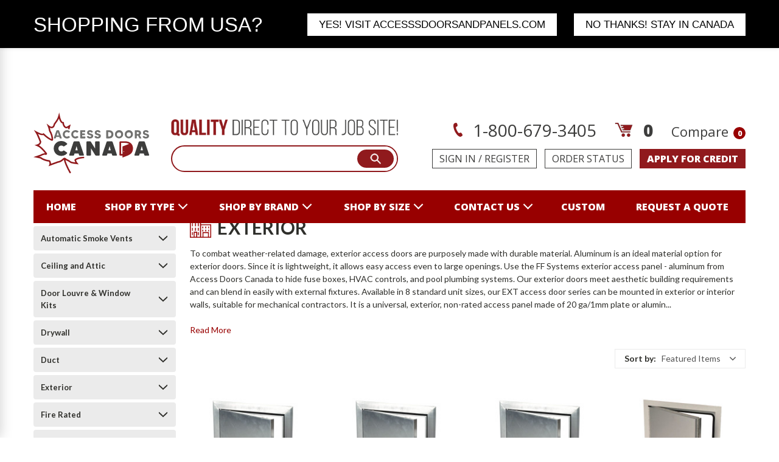

--- FILE ---
content_type: text/javascript
request_url: https://snapui.searchspring.io/21vlc0/bundle.chunk.70f15ecb.446.js
body_size: 572
content:
"use strict";(globalThis.productionBundleChunks=globalThis.productionBundleChunks||[]).push([[446],{1522:(s,n,t)=>{t.r(n),t.d(n,{Sidebar:()=>T});var e=t(4247),r=t(6804),i=t(970),l=t(5135),a=t(937),o=t(5072),d=t.n(o),u=t(7825),c=t.n(u),h=t(7659),p=t.n(h),b=t(4868),g=t.n(b),m=t(540),A=t.n(m),_=t(1113),f=t.n(_),v=t(7111),y={attributes:{class:"ss-snap-bundle-styles"}};y.styleTagTransform=f(),y.setAttributes=g(),y.insert=p().bind(null,"head"),y.domAPI=c(),y.insertStyleElement=A(),d()(v.A,y),v.A&&v.A.locals&&v.A.locals;const T=(0,r.PA)(function(s){const{controller:n}=s,t=n.store,{pagination:r,custom:o}=t,{config:d}=o,u=d.theme,c=(0,i.U)(`(min-width: ${u.bps.bp03}px)`);return t.loaded&&c&&(0,e.h)(l.e2,{controller:n},(0,e.h)("div",{id:`ss__sidebar--${n.id}`,className:"ss__sidebar ss__theme"},0!==r.totalResults?(0,e.h)(a.J,{isDesktop:c}):null))})},7069:(s,n,t)=>{function e(){return e=Object.assign?Object.assign.bind():function(s){for(var n=1;n<arguments.length;n++){var t=arguments[n];for(var e in t)({}).hasOwnProperty.call(t,e)&&(s[e]=t[e])}return s},e.apply(null,arguments)}t.d(n,{A:()=>e})},7111:(s,n,t)=>{t.d(n,{A:()=>a});var e=t(704),r=t.n(e),i=t(8065),l=t.n(i)()(r());l.push([s.id,".ss__loaded #searchspring-sidebar{margin:40px 0;min-height:1px}",""]);const a=l}}]);

--- FILE ---
content_type: text/javascript
request_url: https://cdn.pagesense.io/js/bestaccessdoors/d4347a2b950c435f8f8ccbcce89ccea6_visitor_count.js
body_size: -92
content:
window.ZAB.visitorData = {"experiments":{},"time":1769531571766}

--- FILE ---
content_type: application/javascript
request_url: https://cdn9.bigcommerce.com/shared/js/csrf-protection-header-b572e5526f6854c73a5e080ef15a771f963740ae.js
body_size: 470
content:
!function(){function t(){var t=document.cookie.match("(^|[^;]+)\\s*XSRF-TOKEN\\s*=\\s*([^;]+)");return t?t.pop():""}function e(t){return!!t.match(new RegExp("^(https?:)?//"+window.location.hostname))||!t.match(new RegExp("^(https?:)?//"))}function n(t,e){return(!t||"GET"===t.toUpperCase())&&/\.(png|gif|jpe?g|css|js|json|svg|html?)$/.test(e.split("?")[0])}function i(e){e.headers=e.headers||{},e.headers.append?(e.headers.delete("X-XSRF-TOKEN"),e.headers.append("X-XSRF-TOKEN",t())):e.headers["X-XSRF-TOKEN"]=t()}var s=Object.getPrototypeOf(new window.XMLHttpRequest),r=s.open,o=s.send;function u(e){var n=document.createElement("input"),i=e.target.getAttribute("action");null!=i&&function(t,e){for(var n=0;n<e.length;n++)if(t&&t.match(e[n]))return!0;return!1}(i,h)&&(e.target.method="POST"),e.target.querySelector('input[name="authenticity_token"]')||"post"===e.target.method.toLowerCase()&&(n.setAttribute("type","hidden"),n.setAttribute("name","authenticity_token"),n.setAttribute("value",t()),e.target.appendChild(n))}if(s.open=function(){return this._isLocalRequest=e(arguments[1]),this._isAssetRequest=n(arguments[0],arguments[1]),r.apply(this,arguments)},s.send=function(){return this._isLocalRequest&&!this._isAssetRequest&&this.setRequestHeader("X-XSRF-TOKEN",t()),o.apply(this,arguments)},window.$&&window.$.fn&&window.$.fn.jquery?$(document).submit(u):document.addEventListener("submit",u),window.fetch){var a=window.fetch;window.fetch=function(t,s){if(window.Request){var r=new Request(t,s);return e(r.url)&&!n(r.method,r.url)&&i(r),a(r)}var o=t,u=s||{};return e(o)&&!n(u.method,o)&&i(u),a(o,u)}}var h=[new RegExp("^"+window.location.origin+"/wishlist.php"),new RegExp("^/?wishlist.php")]}();
//# sourceMappingURL=csrf-protection-header-b572e5526f6854c73a5e080ef15a771f963740ae.js.map
